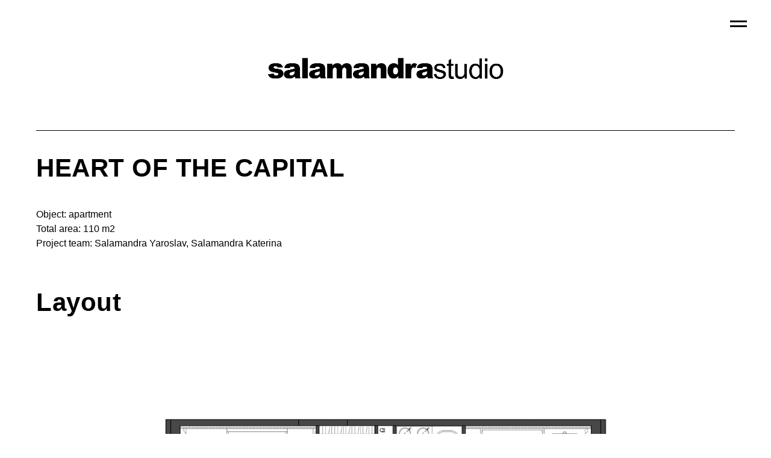

--- FILE ---
content_type: text/html; charset=UTF-8
request_url: https://salamandra.studio/en/heart
body_size: 14630
content:
<!DOCTYPE html> <html> <head> <meta charset="utf-8" /> <meta http-equiv="Content-Type" content="text/html; charset=utf-8" /> <meta name="viewport" content="width=device-width, initial-scale=1.0" /> <meta name="yandex-verification" content="ece9c330dcf74cd1" /> <!--metatextblock--> <title>en/HEART OF THE CAPITAL</title> <meta property="og:url" content="https://salamandra.studio/en/heart" /> <meta property="og:title" content="en/HEART OF THE CAPITAL" /> <meta property="og:description" content="" /> <meta property="og:type" content="website" /> <meta property="og:image" content="https://thb.tildacdn.one/tild3966-3966-4965-b662-613565643636/-/resize/504x/HEART.jpg" /> <link rel="canonical" href="https://salamandra.studio/en/heart"> <!--/metatextblock--> <meta name="format-detection" content="telephone=no" /> <meta http-equiv="x-dns-prefetch-control" content="on"> <link rel="dns-prefetch" href="https://ws.tildacdn.com"> <link rel="dns-prefetch" href="https://static.tildacdn.one"> <link rel="shortcut icon" href="https://static.tildacdn.one/tild3230-3965-4761-a338-386261343133/favicon_2.ico" type="image/x-icon" /> <link rel="apple-touch-icon" href="https://static.tildacdn.one/tild6335-6261-4566-b039-323864636436/152_2.png"> <link rel="apple-touch-icon" sizes="76x76" href="https://static.tildacdn.one/tild6335-6261-4566-b039-323864636436/152_2.png"> <link rel="apple-touch-icon" sizes="152x152" href="https://static.tildacdn.one/tild6335-6261-4566-b039-323864636436/152_2.png"> <link rel="apple-touch-startup-image" href="https://static.tildacdn.one/tild6335-6261-4566-b039-323864636436/152_2.png"> <meta name="msapplication-TileColor" content="#000000"> <meta name="msapplication-TileImage" content="https://static.tildacdn.one/tild6339-3635-4632-a130-376530323463/270_2.png"> <!-- Assets --> <script src="https://neo.tildacdn.com/js/tilda-fallback-1.0.min.js" async charset="utf-8"></script> <link rel="stylesheet" href="https://static.tildacdn.one/css/tilda-grid-3.0.min.css" type="text/css" media="all" onerror="this.loaderr='y';"/> <link rel="stylesheet" href="https://static.tildacdn.one/ws/project6537367/tilda-blocks-page35443521.min.css?t=1737890981" type="text/css" media="all" onerror="this.loaderr='y';" /> <link rel="stylesheet" href="https://static.tildacdn.one/css/tilda-animation-2.0.min.css" type="text/css" media="all" onerror="this.loaderr='y';" /> <link rel="stylesheet" href="https://static.tildacdn.one/css/tilda-cover-1.0.min.css" type="text/css" media="all" onerror="this.loaderr='y';" /> <link rel="stylesheet" href="https://static.tildacdn.one/css/tilda-slds-1.4.min.css" type="text/css" media="print" onload="this.media='all';" onerror="this.loaderr='y';" /> <noscript><link rel="stylesheet" href="https://static.tildacdn.one/css/tilda-slds-1.4.min.css" type="text/css" media="all" /></noscript> <link rel="stylesheet" href="https://static.tildacdn.one/css/tilda-forms-1.0.min.css" type="text/css" media="all" onerror="this.loaderr='y';" /> <link rel="stylesheet" href="https://static.tildacdn.one/css/tilda-zoom-2.0.min.css" type="text/css" media="print" onload="this.media='all';" onerror="this.loaderr='y';" /> <noscript><link rel="stylesheet" href="https://static.tildacdn.one/css/tilda-zoom-2.0.min.css" type="text/css" media="all" /></noscript> <script nomodule src="https://static.tildacdn.one/js/tilda-polyfill-1.0.min.js" charset="utf-8"></script> <script type="text/javascript">function t_onReady(func) {if(document.readyState!='loading') {func();} else {document.addEventListener('DOMContentLoaded',func);}}
function t_onFuncLoad(funcName,okFunc,time) {if(typeof window[funcName]==='function') {okFunc();} else {setTimeout(function() {t_onFuncLoad(funcName,okFunc,time);},(time||100));}}function t_throttle(fn,threshhold,scope) {return function() {fn.apply(scope||this,arguments);};};if(navigator.userAgent.indexOf('Android')!==-1) {var l=document.createElement('link');l.rel='stylesheet';l.href='https://static.tildacdn.com/css/fonts-arial.css';l.media='all';document.getElementsByTagName('head')[0].appendChild(l);}</script> <script src="https://static.tildacdn.one/js/tilda-scripts-3.0.min.js" charset="utf-8" defer onerror="this.loaderr='y';"></script> <script src="https://static.tildacdn.one/ws/project6537367/tilda-blocks-page35443521.min.js?t=1737890981" charset="utf-8" async onerror="this.loaderr='y';"></script> <script src="https://static.tildacdn.one/js/tilda-animation-2.0.min.js" charset="utf-8" async onerror="this.loaderr='y';"></script> <script src="https://static.tildacdn.one/js/tilda-cover-1.0.min.js" charset="utf-8" async onerror="this.loaderr='y';"></script> <script src="https://static.tildacdn.one/js/hammer.min.js" charset="utf-8" async onerror="this.loaderr='y';"></script> <script src="https://static.tildacdn.one/js/tilda-slds-1.4.min.js" charset="utf-8" async onerror="this.loaderr='y';"></script> <script src="https://static.tildacdn.one/js/masonry-imagesloaded.min.js" charset="utf-8" async onerror="this.loaderr='y';"></script> <script src="https://static.tildacdn.one/js/tilda-forms-1.0.min.js" charset="utf-8" async onerror="this.loaderr='y';"></script> <script src="https://static.tildacdn.one/js/tilda-zoom-2.0.min.js" charset="utf-8" async onerror="this.loaderr='y';"></script> <script src="https://static.tildacdn.one/js/tilda-events-1.0.min.js" charset="utf-8" async onerror="this.loaderr='y';"></script> <script type="text/javascript">window.dataLayer=window.dataLayer||[];</script> <script type="text/javascript">(function() {if((/bot|google|yandex|baidu|bing|msn|duckduckbot|teoma|slurp|crawler|spider|robot|crawling|facebook/i.test(navigator.userAgent))===false&&typeof(sessionStorage)!='undefined'&&sessionStorage.getItem('visited')!=='y'&&document.visibilityState){var style=document.createElement('style');style.type='text/css';style.innerHTML='@media screen and (min-width: 980px) {.t-records {opacity: 0;}.t-records_animated {-webkit-transition: opacity ease-in-out .2s;-moz-transition: opacity ease-in-out .2s;-o-transition: opacity ease-in-out .2s;transition: opacity ease-in-out .2s;}.t-records.t-records_visible {opacity: 1;}}';document.getElementsByTagName('head')[0].appendChild(style);function t_setvisRecs(){var alr=document.querySelectorAll('.t-records');Array.prototype.forEach.call(alr,function(el) {el.classList.add("t-records_animated");});setTimeout(function() {Array.prototype.forEach.call(alr,function(el) {el.classList.add("t-records_visible");});sessionStorage.setItem("visited","y");},400);}
document.addEventListener('DOMContentLoaded',t_setvisRecs);}})();</script></head> <body class="t-body" style="margin:0;"> <!--allrecords--> <div id="allrecords" class="t-records" data-hook="blocks-collection-content-node" data-tilda-project-id="6537367" data-tilda-page-id="35443521" data-tilda-page-alias="en/heart" data-tilda-formskey="9a791ee98136377b78882beec6537367" data-tilda-root-zone="one"> <div id="rec572753067" class="r t-rec" style=" " data-animationappear="off" data-record-type="360"> <!-- T360 --> <style>@media screen and (min-width:980px){.t-records{opacity:0;}.t-records_animated{-webkit-transition:opacity ease-in-out 3s;-moz-transition:opacity ease-in-out 3s;-o-transition:opacity ease-in-out 3s;transition:opacity ease-in-out 3s;}.t-records.t-records_visible,.t-records .t-records{opacity:1;}}</style> <script>t_onReady(function() {var allRecords=document.querySelector('.t-records');window.addEventListener('pageshow',function(event) {if(event.persisted) {allRecords.classList.add('t-records_visible');}});var rec=document.querySelector('#rec572753067');if(!rec) return;rec.setAttribute('data-animationappear','off');rec.style.opacity='1';allRecords.classList.add('t-records_animated');setTimeout(function() {allRecords.classList.add('t-records_visible');},200);});</script> <script>t_onReady(function() {var selects='button:not(.t-submit):not(.t835__btn_next):not(.t835__btn_prev):not(.t835__btn_result):not(.t862__btn_next):not(.t862__btn_prev):not(.t862__btn_result):not(.t854__news-btn):not(.t862__btn_next),' +
'a:not([href*="#"]):not(.carousel-control):not(.t-carousel__control):not(.t807__btn_reply):not([href^="#price"]):not([href^="javascript"]):not([href^="mailto"]):not([href^="tel"]):not([href^="link_sub"]):not(.js-feed-btn-show-more):not(.t367__opener):not([href^="https://www.dropbox.com/"])';var elements=document.querySelectorAll(selects);Array.prototype.forEach.call(elements,function(element) {if(element.getAttribute('data-menu-submenu-hook')) return;element.addEventListener('click',function(event) {var goTo=this.getAttribute('href');if(goTo!==null) {var ctrl=event.ctrlKey;var cmd=event.metaKey&&navigator.platform.indexOf('Mac')!==-1;if(!ctrl&&!cmd) {var target=this.getAttribute('target');if(target!=='_blank') {event.preventDefault();var allRecords=document.querySelector('.t-records');if(allRecords) {allRecords.classList.remove('t-records_visible');}
setTimeout(function() {window.location=goTo;},500);}}}});});});</script> <style>.t360__bar{background-color:#000000;}</style> <script>t_onReady(function() {var isSafari=/Safari/.test(navigator.userAgent)&&/Apple Computer/.test(navigator.vendor);if(!isSafari) {document.body.insertAdjacentHTML('beforeend','<div class="t360__progress"><div class="t360__bar"></div></div>');setTimeout(function() {var bar=document.querySelector('.t360__bar');if(bar) bar.classList.add('t360__barprogress');},10);}});window.addEventListener('load',function() {var bar=document.querySelector('.t360__bar');if(!bar) return;bar.classList.remove('t360__barprogress');bar.classList.add('t360__barprogressfinished');setTimeout(function() {bar.classList.add('t360__barprogresshidden');},20);setTimeout(function() {var progress=document.querySelector('.t360__progress');if(progress) progress.style.display='none';},500);});</script> </div> <div id="rec572729653" class="r t-rec" style=" " data-animationappear="off" data-record-type="121"> <!-- T280 --> <div id="nav572729653marker"></div> <div id="nav572729653" class="t280 " data-menu="yes" data-appearoffset=""> <div class="t280__container t280__positionfixed" style=""> <div class="t280__container__bg" style="background-color: rgba(0,0,0,0.0);" data-bgcolor-hex="#000000" data-bgcolor-rgba="rgba(0,0,0,0.0)" data-navmarker="nav572729653marker" data-appearoffset="" data-bgopacity="0.0" data-menushadow="" data-menushadow-css=""></div> <div class="t280__menu__content "> <div class="t280__logo__container" style="min-height:80px;"> </div> <button type="button"
class="t-menuburger t-menuburger_fourth "
aria-label="Навигационное меню"
aria-expanded="false"> <span style="background-color:#000000;"></span> <span style="background-color:#000000;"></span> <span style="background-color:#000000;"></span> <span style="background-color:#000000;"></span> </button> <script>function t_menuburger_init(recid) {var rec=document.querySelector('#rec' + recid);if(!rec) return;var burger=rec.querySelector('.t-menuburger');if(!burger) return;var isSecondStyle=burger.classList.contains('t-menuburger_second');if(isSecondStyle&&!window.isMobile&&!('ontouchend' in document)) {burger.addEventListener('mouseenter',function() {if(burger.classList.contains('t-menuburger-opened')) return;burger.classList.remove('t-menuburger-unhovered');burger.classList.add('t-menuburger-hovered');});burger.addEventListener('mouseleave',function() {if(burger.classList.contains('t-menuburger-opened')) return;burger.classList.remove('t-menuburger-hovered');burger.classList.add('t-menuburger-unhovered');setTimeout(function() {burger.classList.remove('t-menuburger-unhovered');},300);});}
burger.addEventListener('click',function() {if(!burger.closest('.tmenu-mobile')&&!burger.closest('.t450__burger_container')&&!burger.closest('.t466__container')&&!burger.closest('.t204__burger')&&!burger.closest('.t199__js__menu-toggler')) {burger.classList.toggle('t-menuburger-opened');burger.classList.remove('t-menuburger-unhovered');}});var menu=rec.querySelector('[data-menu="yes"]');if(!menu) return;var menuLinks=menu.querySelectorAll('.t-menu__link-item');var submenuClassList=['t978__menu-link_hook','t978__tm-link','t966__tm-link','t794__tm-link','t-menusub__target-link'];Array.prototype.forEach.call(menuLinks,function(link) {link.addEventListener('click',function() {var isSubmenuHook=submenuClassList.some(function(submenuClass) {return link.classList.contains(submenuClass);});if(isSubmenuHook) return;burger.classList.remove('t-menuburger-opened');});});menu.addEventListener('clickedAnchorInTooltipMenu',function() {burger.classList.remove('t-menuburger-opened');});}
t_onReady(function() {t_onFuncLoad('t_menuburger_init',function(){t_menuburger_init('572729653');});});</script> <style>.t-menuburger{position:relative;flex-shrink:0;width:28px;height:20px;padding:0;border:none;background-color:transparent;outline:none;-webkit-transform:rotate(0deg);transform:rotate(0deg);transition:transform .5s ease-in-out;cursor:pointer;z-index:999;}.t-menuburger span{display:block;position:absolute;width:100%;opacity:1;left:0;-webkit-transform:rotate(0deg);transform:rotate(0deg);transition:.25s ease-in-out;height:3px;background-color:#000;}.t-menuburger span:nth-child(1){top:0px;}.t-menuburger span:nth-child(2),.t-menuburger span:nth-child(3){top:8px;}.t-menuburger span:nth-child(4){top:16px;}.t-menuburger__big{width:42px;height:32px;}.t-menuburger__big span{height:5px;}.t-menuburger__big span:nth-child(2),.t-menuburger__big span:nth-child(3){top:13px;}.t-menuburger__big span:nth-child(4){top:26px;}.t-menuburger__small{width:22px;height:14px;}.t-menuburger__small span{height:2px;}.t-menuburger__small span:nth-child(2),.t-menuburger__small span:nth-child(3){top:6px;}.t-menuburger__small span:nth-child(4){top:12px;}.t-menuburger-opened span:nth-child(1){top:8px;width:0%;left:50%;}.t-menuburger-opened span:nth-child(2){-webkit-transform:rotate(45deg);transform:rotate(45deg);}.t-menuburger-opened span:nth-child(3){-webkit-transform:rotate(-45deg);transform:rotate(-45deg);}.t-menuburger-opened span:nth-child(4){top:8px;width:0%;left:50%;}.t-menuburger-opened.t-menuburger__big span:nth-child(1){top:6px;}.t-menuburger-opened.t-menuburger__big span:nth-child(4){top:18px;}.t-menuburger-opened.t-menuburger__small span:nth-child(1),.t-menuburger-opened.t-menuburger__small span:nth-child(4){top:6px;}@media (hover),(min-width:0\0){.t-menuburger_first:hover span:nth-child(1){transform:translateY(1px);}.t-menuburger_first:hover span:nth-child(4){transform:translateY(-1px);}.t-menuburger_first.t-menuburger__big:hover span:nth-child(1){transform:translateY(3px);}.t-menuburger_first.t-menuburger__big:hover span:nth-child(4){transform:translateY(-3px);}}.t-menuburger_second span:nth-child(2),.t-menuburger_second span:nth-child(3){width:80%;left:20%;right:0;}@media (hover),(min-width:0\0){.t-menuburger_second.t-menuburger-hovered span:nth-child(2),.t-menuburger_second.t-menuburger-hovered span:nth-child(3){animation:t-menuburger-anim 0.3s ease-out normal forwards;}.t-menuburger_second.t-menuburger-unhovered span:nth-child(2),.t-menuburger_second.t-menuburger-unhovered span:nth-child(3){animation:t-menuburger-anim2 0.3s ease-out normal forwards;}}.t-menuburger_second.t-menuburger-opened span:nth-child(2),.t-menuburger_second.t-menuburger-opened span:nth-child(3){left:0;right:0;width:100%!important;}.t-menuburger_third span:nth-child(4){width:70%;left:unset;right:0;}@media (hover),(min-width:0\0){.t-menuburger_third:not(.t-menuburger-opened):hover span:nth-child(4){width:100%;}}.t-menuburger_third.t-menuburger-opened span:nth-child(4){width:0!important;right:50%;}.t-menuburger_fourth{height:12px;}.t-menuburger_fourth.t-menuburger__small{height:8px;}.t-menuburger_fourth.t-menuburger__big{height:18px;}.t-menuburger_fourth span:nth-child(2),.t-menuburger_fourth span:nth-child(3){top:4px;opacity:0;}.t-menuburger_fourth span:nth-child(4){top:8px;}.t-menuburger_fourth.t-menuburger__small span:nth-child(2),.t-menuburger_fourth.t-menuburger__small span:nth-child(3){top:3px;}.t-menuburger_fourth.t-menuburger__small span:nth-child(4){top:6px;}.t-menuburger_fourth.t-menuburger__small span:nth-child(2),.t-menuburger_fourth.t-menuburger__small span:nth-child(3){top:3px;}.t-menuburger_fourth.t-menuburger__small span:nth-child(4){top:6px;}.t-menuburger_fourth.t-menuburger__big span:nth-child(2),.t-menuburger_fourth.t-menuburger__big span:nth-child(3){top:6px;}.t-menuburger_fourth.t-menuburger__big span:nth-child(4){top:12px;}@media (hover),(min-width:0\0){.t-menuburger_fourth:not(.t-menuburger-opened):hover span:nth-child(1){transform:translateY(1px);}.t-menuburger_fourth:not(.t-menuburger-opened):hover span:nth-child(4){transform:translateY(-1px);}.t-menuburger_fourth.t-menuburger__big:not(.t-menuburger-opened):hover span:nth-child(1){transform:translateY(3px);}.t-menuburger_fourth.t-menuburger__big:not(.t-menuburger-opened):hover span:nth-child(4){transform:translateY(-3px);}}.t-menuburger_fourth.t-menuburger-opened span:nth-child(1),.t-menuburger_fourth.t-menuburger-opened span:nth-child(4){top:4px;}.t-menuburger_fourth.t-menuburger-opened span:nth-child(2),.t-menuburger_fourth.t-menuburger-opened span:nth-child(3){opacity:1;}@keyframes t-menuburger-anim{0%{width:80%;left:20%;right:0;}50%{width:100%;left:0;right:0;}100%{width:80%;left:0;right:20%;}}@keyframes t-menuburger-anim2{0%{width:80%;left:0;}50%{width:100%;right:0;left:0;}100%{width:80%;left:20%;right:0;}}</style> </div> </div> <div class="t280__menu__wrapper t280__menu__wrapper_2"> <div class="t280__menu__bg" style="background-color:#ebebeb; opacity:1;"></div> <div class="t280__menu__container"> <nav class="t280__menu t-width t-width_6"> <ul role="list" class="t280__list t-menu__list"> <li class="t280__menu__item"> <a class="t280__menu__link t-title t-title_xl t-menu__link-item"
href="/en" data-menu-submenu-hook="">
Home
</a> </li> <li class="t280__menu__item"> <a class="t280__menu__link t-title t-title_xl t-menu__link-item"
href="/en/portfolio" data-menu-submenu-hook="">
Portfolio
</a> </li> <li class="t280__menu__item"> <a class="t280__menu__link t-title t-title_xl t-menu__link-item"
href="/en/design" data-menu-submenu-hook="">
Interior design
</a> </li> <li class="t280__menu__item"> <a class="t280__menu__link t-title t-title_xl t-menu__link-item"
href="/en/architecture" data-menu-submenu-hook="">
Architecture
</a> </li> <li class="t280__menu__item"> <a class="t280__menu__link t-title t-title_xl t-menu__link-item"
href="/en/about" data-menu-submenu-hook="">
About us
</a> </li> <li class="t280__menu__item"> <a class="t280__menu__link t-title t-title_xl t-menu__link-item"
href="/en/contacts" data-menu-submenu-hook="">
Contacts
</a> </li> </ul> </nav> <div class="t280__bottom t-width t-width_6"> <div class="t-sociallinks"> <ul role="list" class="t-sociallinks__wrapper" aria-label="Соц. сети"> <!-- new soclinks --><li class="t-sociallinks__item t-sociallinks__item_telegram"><a href="https://t.me/ysalamandra" target="_blank" rel="nofollow" aria-label="telegram" style="width: 30px; height: 30px;"><svg class="t-sociallinks__svg" role="presentation" width=30px height=30px viewBox="0 0 100 100" fill="none"
xmlns="http://www.w3.org/2000/svg"> <path fill-rule="evenodd" clip-rule="evenodd"
d="M50 100c27.614 0 50-22.386 50-50S77.614 0 50 0 0 22.386 0 50s22.386 50 50 50Zm21.977-68.056c.386-4.38-4.24-2.576-4.24-2.576-3.415 1.414-6.937 2.85-10.497 4.302-11.04 4.503-22.444 9.155-32.159 13.734-5.268 1.932-2.184 3.864-2.184 3.864l8.351 2.577c3.855 1.16 5.91-.129 5.91-.129l17.988-12.238c6.424-4.38 4.882-.773 3.34.773l-13.49 12.882c-2.056 1.804-1.028 3.35-.129 4.123 2.55 2.249 8.82 6.364 11.557 8.16.712.467 1.185.778 1.292.858.642.515 4.111 2.834 6.424 2.319 2.313-.516 2.57-3.479 2.57-3.479l3.083-20.226c.462-3.511.993-6.886 1.417-9.582.4-2.546.705-4.485.767-5.362Z"
fill="#000000" /> </svg></a></li>&nbsp;<li class="t-sociallinks__item t-sociallinks__item_whatsapp"><a href="https://wa.me/79263155740" target="_blank" rel="nofollow" aria-label="whatsapp" style="width: 30px; height: 30px;"><svg class="t-sociallinks__svg" role="presentation" width=30px height=30px viewBox="0 0 100 100" fill="none"
xmlns="http://www.w3.org/2000/svg"> <path fill-rule="evenodd" clip-rule="evenodd"
d="M50 100C77.6142 100 100 77.6142 100 50C100 22.3858 77.6142 0 50 0C22.3858 0 0 22.3858 0 50C0 77.6142 22.3858 100 50 100ZM69.7626 28.9928C64.6172 23.841 57.7739 21.0027 50.4832 21C35.4616 21 23.2346 33.2252 23.2292 48.2522C23.2274 53.0557 24.4823 57.7446 26.8668 61.8769L23 76L37.4477 72.2105C41.4282 74.3822 45.9107 75.5262 50.4714 75.528H50.4823C65.5029 75.528 77.7299 63.301 77.7363 48.2749C77.7408 40.9915 74.9089 34.1446 69.7626 28.9928ZM62.9086 53.9588C62.2274 53.6178 58.8799 51.9708 58.2551 51.7435C57.6313 51.5161 57.1766 51.4024 56.7228 52.0845C56.269 52.7666 54.964 54.2998 54.5666 54.7545C54.1692 55.2092 53.7718 55.2656 53.0915 54.9246C52.9802 54.8688 52.8283 54.803 52.6409 54.7217C51.6819 54.3057 49.7905 53.4855 47.6151 51.5443C45.5907 49.7382 44.2239 47.5084 43.8265 46.8272C43.4291 46.1452 43.7837 45.7769 44.1248 45.4376C44.3292 45.2338 44.564 44.9478 44.7987 44.662C44.9157 44.5194 45.0328 44.3768 45.146 44.2445C45.4345 43.9075 45.56 43.6516 45.7302 43.3049C45.7607 43.2427 45.7926 43.1776 45.8272 43.1087C46.0545 42.654 45.9409 42.2565 45.7708 41.9155C45.6572 41.6877 45.0118 40.1167 44.4265 38.6923C44.1355 37.984 43.8594 37.3119 43.671 36.8592C43.1828 35.687 42.6883 35.69 42.2913 35.6924C42.2386 35.6928 42.1876 35.6931 42.1386 35.6906C41.7421 35.6706 41.2874 35.667 40.8336 35.667C40.3798 35.667 39.6423 35.837 39.0175 36.5191C38.9773 36.5631 38.9323 36.6111 38.8834 36.6633C38.1738 37.4209 36.634 39.0648 36.634 42.2002C36.634 45.544 39.062 48.7748 39.4124 49.2411L39.415 49.2444C39.4371 49.274 39.4767 49.3309 39.5333 49.4121C40.3462 50.5782 44.6615 56.7691 51.0481 59.5271C52.6732 60.2291 53.9409 60.6475 54.9303 60.9612C56.5618 61.4796 58.046 61.4068 59.22 61.2313C60.5286 61.0358 63.2487 59.5844 63.8161 57.9938C64.3836 56.4033 64.3836 55.0392 64.2136 54.7554C64.0764 54.5258 63.7545 54.3701 63.2776 54.1395C63.1633 54.0843 63.0401 54.0247 62.9086 53.9588Z"
fill="#000000" /> </svg></a></li>&nbsp;<li class="t-sociallinks__item t-sociallinks__item_instagram"><a href="https://www.instagram.com/salamandra.design/?igshid=Yzg5MTU1MDY%3D" target="_blank" rel="nofollow" aria-label="instagram" style="width: 30px; height: 30px;"><svg class="t-sociallinks__svg" role="presentation" width=30px height=30px viewBox="0 0 100 100" fill="none" xmlns="http://www.w3.org/2000/svg"> <path fill-rule="evenodd" clip-rule="evenodd" d="M50 100C77.6142 100 100 77.6142 100 50C100 22.3858 77.6142 0 50 0C22.3858 0 0 22.3858 0 50C0 77.6142 22.3858 100 50 100ZM25 39.3918C25 31.4558 31.4566 25 39.3918 25H60.6082C68.5442 25 75 31.4566 75 39.3918V60.8028C75 68.738 68.5442 75.1946 60.6082 75.1946H39.3918C31.4558 75.1946 25 68.738 25 60.8028V39.3918ZM36.9883 50.0054C36.9883 42.8847 42.8438 37.0922 50.0397 37.0922C57.2356 37.0922 63.0911 42.8847 63.0911 50.0054C63.0911 57.1252 57.2356 62.9177 50.0397 62.9177C42.843 62.9177 36.9883 57.1252 36.9883 50.0054ZM41.7422 50.0054C41.7422 54.5033 45.4641 58.1638 50.0397 58.1638C54.6153 58.1638 58.3372 54.5041 58.3372 50.0054C58.3372 45.5066 54.6145 41.8469 50.0397 41.8469C45.4641 41.8469 41.7422 45.5066 41.7422 50.0054ZM63.3248 39.6355C65.0208 39.6355 66.3956 38.2606 66.3956 36.5646C66.3956 34.8687 65.0208 33.4938 63.3248 33.4938C61.6288 33.4938 60.2539 34.8687 60.2539 36.5646C60.2539 38.2606 61.6288 39.6355 63.3248 39.6355Z" fill="#000000"/> </svg></a></li><!-- /new soclinks --> </ul> </div> <div class="t280__lang t280__bottom__item"> <a class="t280__lang_first t-descr t-descr_xxs" style="color:#000000;font-weight:300;" href="/en">En</a> <a class="t280__lang_second t-descr t-descr_xxs" style="color:#000000;font-weight:300;" href="/">Ru</a> </div> </div> </div> </div> </div> <style>@media screen and (max-width:980px){#rec572729653 .t280__main_opened .t280__menu__content{background-color:#ebebeb!important;opacity:1!important;}}</style> <script>t_onReady(function() {t_onFuncLoad('t280_showMenu',function() {t280_showMenu('572729653');});t_onFuncLoad('t280_changeSize',function() {t280_changeSize('572729653');});t_onFuncLoad('t280_highlight',function() {t280_highlight();});});t_onFuncLoad('t280_changeSize',function(){window.addEventListener('resize',t_throttle(function() {t280_changeSize('572729653');}));});</script> <style>#rec572729653 .t-menu__link-item{position:relative;}#rec572729653 .t-menu__link-item.t-active::after{content:'';position:absolute;left:0;-webkit-transition:all 0.3s ease;transition:all 0.3s ease;opacity:1;width:100%;height:100%;bottom:-0px;border-bottom:0px solid #000000;-webkit-box-shadow:inset 0px -1px 0px 0px #000000;-moz-box-shadow:inset 0px -1px 0px 0px #000000;box-shadow:inset 0px -1px 0px 0px #000000;}@supports (overflow:-webkit-marquee) and (justify-content:inherit){#rec572729653 .t-menu__link-item,#rec572729653 .t-menu__link-item.t-active{opacity:1 !important;}}</style> <style> #rec572729653 .t280__logo__content .t-title{font-size:18px;color:#000000;font-weight:500;text-transform:uppercase;letter-spacing:2px;}#rec572729653 a.t280__menu__link{color:#000000;font-weight:300;}@media screen and (min-width:480px){#rec572729653 a.t280__menu__link{font-size:30px;}}</style> <style> #rec572729653 .t280__logo{font-size:18px;color:#000000;font-weight:500;text-transform:uppercase;letter-spacing:2px;}</style> <!--[if IE 8]> <style>#rec572729653 .t280__container__bg{filter:progid:DXImageTransform.Microsoft.gradient(startColorStr='#D9000000',endColorstr='#D9000000');}</style> <![endif]--> </div> <div id="rec572729654" class="r t-rec t-rec_pt_60" style="padding-top:60px;background-color:#ffffff; " data-animationappear="off" data-record-type="121" data-bg-color="#ffffff"> <!-- cover --> <div class="t-cover" id="recorddiv572729654"bgimgfield="img"style="height:10vh;background-color: #ffffff;"> <div class="t-cover__carrier" id="coverCarry572729654"data-content-cover-id="572729654"data-content-cover-bg=""data-display-changed="true"data-content-cover-height="10vh"data-content-cover-parallax=""data-content-use-image-for-mobile-cover=""style="height:10vh;background-attachment:scroll; "itemscope itemtype="http://schema.org/ImageObject"><meta itemprop="image" content=""></div> <div class="t-cover__filter" style="height:10vh;background-color: unset;opacity: 0.4;"></div> <div class="t306"> <div class="t-container"> <div class="t-cover__wrapper t-valign_middle" style="height:10vh;"> <div class="t306__table-container"> <div class="t306__table-cell t-align_center"> <a href="/en"> <img class="t306__img"
src="https://static.tildacdn.one/tild6264-3432-4233-a536-623236396636/201222_7.png"
imgfield="img2"
src="https://static.tildacdn.one/tild6264-3432-4233-a536-623236396636/201222_7.png" data-tu-max-width="800" data-tu-max-height="800"
style="max-width: 400px; width: 100%; height: auto; max-height: initial;" data-hook-clogo="coverlogo"
alt=""> </a> </div> </div> </div> </div> </div> </div> </div> <div id="rec572729655" class="r t-rec t-rec_pt_0 t-rec_pb_0" style="padding-top:0px;padding-bottom:0px; " data-record-type="121"> <!-- T118 --> <div class="t118"> <div class="t-container"> <div class="t-col t-col_12 "> <hr class="t-divider t118__line" style="background-color:#000000;opacity:1;"> </div> </div> </div> </div> <div id="rec572729656" class="r t-rec" style=" " data-animationappear="off" data-record-type="121"> <!-- t890 --> <div class="t890" style="display: none; opacity:1; position:fixed; z-index:99990; bottom:20px;right:20px;"> <button type="button"
class="t890__arrow"
aria-label="Вернуться к началу страницы"
style="box-shadow: 0px 0px 10px 0px rgba(0, 0, 0, 0.2);"> <svg role="presentation" width="50" height="50" fill="none" xmlns="http://www.w3.org/2000/svg"> <rect width="50" height="50" rx="50" fill="#ffffff" fill-opacity="0.90" stroke="none" /> <path d="M14 28L25 18l10 10" stroke="#000000" stroke-width="1" fill="none"/> </svg> </button> </div> <script type="text/javascript">t_onReady(function() {t_onFuncLoad('t890_init',function(){t890_init('572729656','');});});</script> <style>@media screen and (min-width:981px){#rec572729656 .t890__arrow:hover svg path{stroke:#ffffff;stroke-width:1;}#rec572729656 .t890__arrow:focus-visible svg path{stroke:#ffffff;stroke-width:1;}#rec572729656 .t890__arrow:hover svg rect{fill:#000000;fill-opacity:1;}#rec572729656 .t890__arrow:focus-visible svg rect{fill:#000000;fill-opacity:1;}}#rec572729656 .t890__arrow{border-radius:53px;}</style> </div> <div id="rec572702879" class="r t-rec t-rec_pt_0 t-rec_pb_15" style="padding-top:0px;padding-bottom:15px; " data-record-type="795"> <!-- T795 --> <div class="t795"> <div class="t-container t-align_left"> <div class="t-col t-col_12 "> <div class="t795__title t-title t-title_xs" field="title">HEART OF THE CAPITAL</div> <div class="t795__descr t-descr t-descr_xl" field="descr"><div style="font-size: 16px;" data-customstyle="yes">Object: apartment<br />Total area: 110 m2<br />Project team: Salamandra Yaroslav, Salamandra Katerina</div></div> </div> </div> </div> <style> #rec572702879 .t795__title{letter-spacing:0.5px;max-width:2000px;}#rec572702879 .t795__descr{max-width:1000px;}</style> </div> <div id="rec572702880" class="r t-rec t-rec_pt_45 t-rec_pb_0" style="padding-top:45px;padding-bottom:0px; " data-record-type="795"> <!-- T795 --> <div class="t795"> <div class="t-container t-align_left"> <div class="t-col t-col_12 "> <div class="t795__title t-title t-title_xs" field="title"><p style="text-align: left;">Layout</p></div> <div class="t795__descr t-descr t-descr_xl" field="descr"><div style="font-size: 16px;" data-customstyle="yes"></div></div> </div> </div> </div> <style> #rec572702880 .t795__title{letter-spacing:0.5px;max-width:2000px;}#rec572702880 .t795__descr{max-width:1000px;}</style> </div> <div id="rec572702881" class="r t-rec t-rec_pt_0 t-rec_pb_75" style="padding-top:0px;padding-bottom:75px; " data-record-type="3"> <!-- T107 --> <div class="t107"> <div class="t-align_center" itemscope itemtype="http://schema.org/ImageObject"> <meta itemprop="image" content="https://static.tildacdn.one/tild3966-3966-4965-b662-613565643636/HEART.jpg"> <img class="t-img t-width t107__width t-width_12"
src="https://static.tildacdn.one/tild3966-3966-4965-b662-613565643636/HEART.jpg"
imgfield="img" data-zoomable="yes" data-img-zoom-url="https://static.tildacdn.one/tild3966-3966-4965-b662-613565643636/HEART.jpg" alt=""> </div> </div> </div> <div id="rec572702882" class="r t-rec t-rec_pt_0 t-rec_pb_15" style="padding-top:0px;padding-bottom:15px; " data-record-type="795"> <!-- T795 --> <div class="t795"> <div class="t-container t-align_left"> <div class="t-col t-col_12 "> <div class="t795__title t-title t-title_xs" field="title">Project description:</div> <div class="t795__descr t-descr t-descr_xl" field="descr"><div style="font-size: 16px;" data-customstyle="yes">The apartment was designed for a young family with two children. <br /><br /><p style="text-align: left;">The apartment space is divided into two zones: public and private.</p><p style="text-align: left;">The public zone includes a hall, a guest bathroom, and an open space with a kitchen, a dining area and a living room. The private zone can be separated by a sliding partition, if desired. The private zone consists of the master bathroom with a walk-in closet, two children’s bedrooms and two bathrooms.</p><br /><p style="text-align: left;">The interior style combines classic and modern design elements. </p></div></div> </div> </div> </div> <style> #rec572702882 .t795__title{letter-spacing:0.5px;max-width:2000px;}#rec572702882 .t795__descr{max-width:1500px;}</style> </div> <div id="rec572702883" class="r t-rec" style=" " data-record-type="126"> <!-- T118 --> <div class="t118"> <div class="t-container"> <div class="t-col t-col_12 "> <hr class="t-divider t118__line" style="background-color:#000000;opacity:1;"> </div> </div> </div> </div> <div id="rec572702884" class="r t-rec t-rec_pt_15" style="padding-top:15px;background-color:#ffffff; " data-record-type="979" data-bg-color="#ffffff"> <!-- t979 --> <!-- @classes: t-descr t-descr_xxs --> <div class="t979"> <div class="t979__container t-container"> <div class="t979__grid "> <div class="t979__grid-item " style="width: 400px;" itemscope itemtype="http://schema.org/ImageObject"> <meta itemprop="image" content="https://static.tildacdn.one/tild3638-6265-4663-b732-353033363536/1_1.jpg"> <img class="t979__image t-slds__img t-img"
src="https://static.tildacdn.one/tild3638-6265-4663-b732-353033363536/1_1.jpg" data-zoomable="yes" data-zoom-target="0" data-img-zoom-url="https://static.tildacdn.one/tild3638-6265-4663-b732-353033363536/1_1.jpg" alt=""> </div> <div class="t979__grid-item " style="width: 400px;" itemscope itemtype="http://schema.org/ImageObject"> <meta itemprop="image" content="https://static.tildacdn.one/tild3665-3337-4230-b561-376637316334/1_2.jpg"> <img class="t979__image t-slds__img t-img"
src="https://static.tildacdn.one/tild3665-3337-4230-b561-376637316334/1_2.jpg" data-zoomable="yes" data-zoom-target="1" data-img-zoom-url="https://static.tildacdn.one/tild3665-3337-4230-b561-376637316334/1_2.jpg" alt=""> </div> <div class="t979__grid-item " style="width: 400px;" itemscope itemtype="http://schema.org/ImageObject"> <meta itemprop="image" content="https://static.tildacdn.one/tild3862-6162-4236-a134-643663346637/2_2.jpg"> <img class="t979__image t-slds__img t-img"
src="https://static.tildacdn.one/tild3862-6162-4236-a134-643663346637/2_2.jpg" data-zoomable="yes" data-zoom-target="2" data-img-zoom-url="https://static.tildacdn.one/tild3862-6162-4236-a134-643663346637/2_2.jpg" alt=""> </div> <div class="t979__grid-item " style="width: 400px;" itemscope itemtype="http://schema.org/ImageObject"> <meta itemprop="image" content="https://static.tildacdn.one/tild3435-3562-4335-b637-663162373937/2_3.jpg"> <img class="t979__image t-slds__img t-img"
src="https://static.tildacdn.one/tild3435-3562-4335-b637-663162373937/2_3.jpg" data-zoomable="yes" data-zoom-target="3" data-img-zoom-url="https://static.tildacdn.one/tild3435-3562-4335-b637-663162373937/2_3.jpg" alt=""> </div> <div class="t979__grid-item " style="width: 400px;" itemscope itemtype="http://schema.org/ImageObject"> <meta itemprop="image" content="https://static.tildacdn.one/tild3566-3533-4334-b963-323662653062/2_4.jpg"> <img class="t979__image t-slds__img t-img"
src="https://static.tildacdn.one/tild3566-3533-4334-b963-323662653062/2_4.jpg" data-zoomable="yes" data-zoom-target="4" data-img-zoom-url="https://static.tildacdn.one/tild3566-3533-4334-b963-323662653062/2_4.jpg" alt=""> </div> <div class="t979__grid-item " style="width: 400px;" itemscope itemtype="http://schema.org/ImageObject"> <meta itemprop="image" content="https://static.tildacdn.one/tild6230-6630-4434-b638-353738303337/2_6.jpg"> <img class="t979__image t-slds__img t-img"
src="https://static.tildacdn.one/tild6230-6630-4434-b638-353738303337/2_6.jpg" data-zoomable="yes" data-zoom-target="5" data-img-zoom-url="https://static.tildacdn.one/tild6230-6630-4434-b638-353738303337/2_6.jpg" alt=""> </div> <div class="t979__grid-item " style="width: 400px;" itemscope itemtype="http://schema.org/ImageObject"> <meta itemprop="image" content="https://static.tildacdn.one/tild6262-3333-4833-b762-346137333634/2_7.jpg"> <img class="t979__image t-slds__img t-img"
src="https://static.tildacdn.one/tild6262-3333-4833-b762-346137333634/2_7.jpg" data-zoomable="yes" data-zoom-target="6" data-img-zoom-url="https://static.tildacdn.one/tild6262-3333-4833-b762-346137333634/2_7.jpg" alt=""> </div> <div class="t979__grid-item " style="width: 400px;" itemscope itemtype="http://schema.org/ImageObject"> <meta itemprop="image" content="https://static.tildacdn.one/tild3565-3865-4666-b662-376131386330/2_8.jpg"> <img class="t979__image t-slds__img t-img"
src="https://static.tildacdn.one/tild3565-3865-4666-b662-376131386330/2_8.jpg" data-zoomable="yes" data-zoom-target="7" data-img-zoom-url="https://static.tildacdn.one/tild3565-3865-4666-b662-376131386330/2_8.jpg" alt=""> </div> <div class="t979__grid-item " style="width: 400px;" itemscope itemtype="http://schema.org/ImageObject"> <meta itemprop="image" content="https://static.tildacdn.one/tild3364-3035-4163-a437-313333623161/2_10.jpg"> <img class="t979__image t-slds__img t-img"
src="https://static.tildacdn.one/tild3364-3035-4163-a437-313333623161/2_10.jpg" data-zoomable="yes" data-zoom-target="8" data-img-zoom-url="https://static.tildacdn.one/tild3364-3035-4163-a437-313333623161/2_10.jpg" alt=""> </div> <div class="t979__grid-item " style="width: 400px;" itemscope itemtype="http://schema.org/ImageObject"> <meta itemprop="image" content="https://static.tildacdn.one/tild3538-6536-4435-b833-356533656233/2_11.jpg"> <img class="t979__image t-slds__img t-img"
src="https://static.tildacdn.one/tild3538-6536-4435-b833-356533656233/2_11.jpg" data-zoomable="yes" data-zoom-target="9" data-img-zoom-url="https://static.tildacdn.one/tild3538-6536-4435-b833-356533656233/2_11.jpg" alt=""> </div> <div class="t979__grid-item " style="width: 400px;" itemscope itemtype="http://schema.org/ImageObject"> <meta itemprop="image" content="https://static.tildacdn.one/tild3864-3239-4264-a434-366166356134/2_12.jpg"> <img class="t979__image t-slds__img t-img"
src="https://static.tildacdn.one/tild3864-3239-4264-a434-366166356134/2_12.jpg" data-zoomable="yes" data-zoom-target="10" data-img-zoom-url="https://static.tildacdn.one/tild3864-3239-4264-a434-366166356134/2_12.jpg" alt=""> </div> <div class="t979__grid-item " style="width: 400px;" itemscope itemtype="http://schema.org/ImageObject"> <meta itemprop="image" content="https://static.tildacdn.one/tild6630-6232-4034-a337-333234396237/2_13.jpg"> <img class="t979__image t-slds__img t-img"
src="https://static.tildacdn.one/tild6630-6232-4034-a337-333234396237/2_13.jpg" data-zoomable="yes" data-zoom-target="11" data-img-zoom-url="https://static.tildacdn.one/tild6630-6232-4034-a337-333234396237/2_13.jpg" alt=""> </div> <div class="t979__grid-item " style="width: 400px;" itemscope itemtype="http://schema.org/ImageObject"> <meta itemprop="image" content="https://static.tildacdn.one/tild6162-6536-4063-b237-336465616238/3_1.jpg"> <img class="t979__image t-slds__img t-img"
src="https://static.tildacdn.one/tild6162-6536-4063-b237-336465616238/3_1.jpg" data-zoomable="yes" data-zoom-target="12" data-img-zoom-url="https://static.tildacdn.one/tild6162-6536-4063-b237-336465616238/3_1.jpg" alt=""> </div> <div class="t979__grid-item " style="width: 400px;" itemscope itemtype="http://schema.org/ImageObject"> <meta itemprop="image" content="https://static.tildacdn.one/tild3637-3136-4935-b661-386266366135/3_2.jpg"> <img class="t979__image t-slds__img t-img"
src="https://static.tildacdn.one/tild3637-3136-4935-b661-386266366135/3_2.jpg" data-zoomable="yes" data-zoom-target="13" data-img-zoom-url="https://static.tildacdn.one/tild3637-3136-4935-b661-386266366135/3_2.jpg" alt=""> </div> <div class="t979__grid-item " style="width: 400px;" itemscope itemtype="http://schema.org/ImageObject"> <meta itemprop="image" content="https://static.tildacdn.one/tild3439-3835-4933-b333-633037666136/3_3.jpg"> <img class="t979__image t-slds__img t-img"
src="https://static.tildacdn.one/tild3439-3835-4933-b333-633037666136/3_3.jpg" data-zoomable="yes" data-zoom-target="14" data-img-zoom-url="https://static.tildacdn.one/tild3439-3835-4933-b333-633037666136/3_3.jpg" alt=""> </div> <div class="t979__grid-item " style="width: 400px;" itemscope itemtype="http://schema.org/ImageObject"> <meta itemprop="image" content="https://static.tildacdn.one/tild3837-6130-4461-b231-323364393536/4_2.jpg"> <img class="t979__image t-slds__img t-img"
src="https://static.tildacdn.one/tild3837-6130-4461-b231-323364393536/4_2.jpg" data-zoomable="yes" data-zoom-target="15" data-img-zoom-url="https://static.tildacdn.one/tild3837-6130-4461-b231-323364393536/4_2.jpg" alt=""> </div> <div class="t979__grid-item " style="width: 400px;" itemscope itemtype="http://schema.org/ImageObject"> <meta itemprop="image" content="https://static.tildacdn.one/tild3966-6363-4766-b063-393534626338/4_3.jpg"> <img class="t979__image t-slds__img t-img"
src="https://static.tildacdn.one/tild3966-6363-4766-b063-393534626338/4_3.jpg" data-zoomable="yes" data-zoom-target="16" data-img-zoom-url="https://static.tildacdn.one/tild3966-6363-4766-b063-393534626338/4_3.jpg" alt=""> </div> <div class="t979__grid-item " style="width: 400px;" itemscope itemtype="http://schema.org/ImageObject"> <meta itemprop="image" content="https://static.tildacdn.one/tild6661-6435-4961-b364-323635663334/4_4.jpg"> <img class="t979__image t-slds__img t-img"
src="https://static.tildacdn.one/tild6661-6435-4961-b364-323635663334/4_4.jpg" data-zoomable="yes" data-zoom-target="17" data-img-zoom-url="https://static.tildacdn.one/tild6661-6435-4961-b364-323635663334/4_4.jpg" alt=""> </div> <div class="t979__grid-item " style="width: 400px;" itemscope itemtype="http://schema.org/ImageObject"> <meta itemprop="image" content="https://static.tildacdn.one/tild3063-3535-4236-b837-366165363634/4_5.jpg"> <img class="t979__image t-slds__img t-img"
src="https://static.tildacdn.one/tild3063-3535-4236-b837-366165363634/4_5.jpg" data-zoomable="yes" data-zoom-target="18" data-img-zoom-url="https://static.tildacdn.one/tild3063-3535-4236-b837-366165363634/4_5.jpg" alt=""> </div> <div class="t979__grid-item " style="width: 400px;" itemscope itemtype="http://schema.org/ImageObject"> <meta itemprop="image" content="https://static.tildacdn.one/tild6533-3732-4734-a131-373030386639/4_6.jpg"> <img class="t979__image t-slds__img t-img"
src="https://static.tildacdn.one/tild6533-3732-4734-a131-373030386639/4_6.jpg" data-zoomable="yes" data-zoom-target="19" data-img-zoom-url="https://static.tildacdn.one/tild6533-3732-4734-a131-373030386639/4_6.jpg" alt=""> </div> <div class="t979__grid-item " style="width: 400px;" itemscope itemtype="http://schema.org/ImageObject"> <meta itemprop="image" content="https://static.tildacdn.one/tild6130-3639-4633-b336-356333643564/4_7.jpg"> <img class="t979__image t-slds__img t-img"
src="https://static.tildacdn.one/tild6130-3639-4633-b336-356333643564/4_7.jpg" data-zoomable="yes" data-zoom-target="20" data-img-zoom-url="https://static.tildacdn.one/tild6130-3639-4633-b336-356333643564/4_7.jpg" alt=""> </div> <div class="t979__grid-item " style="width: 400px;" itemscope itemtype="http://schema.org/ImageObject"> <meta itemprop="image" content="https://static.tildacdn.one/tild3332-3732-4139-b537-306138353739/4_8.jpg"> <img class="t979__image t-slds__img t-img"
src="https://static.tildacdn.one/tild3332-3732-4139-b537-306138353739/4_8.jpg" data-zoomable="yes" data-zoom-target="21" data-img-zoom-url="https://static.tildacdn.one/tild3332-3732-4139-b537-306138353739/4_8.jpg" alt=""> </div> <div class="t979__grid-item " style="width: 400px;" itemscope itemtype="http://schema.org/ImageObject"> <meta itemprop="image" content="https://static.tildacdn.one/tild6663-3238-4635-b466-356566646134/4_9.jpg"> <img class="t979__image t-slds__img t-img"
src="https://static.tildacdn.one/tild6663-3238-4635-b466-356566646134/4_9.jpg" data-zoomable="yes" data-zoom-target="22" data-img-zoom-url="https://static.tildacdn.one/tild6663-3238-4635-b466-356566646134/4_9.jpg" alt=""> </div> <div class="t979__grid-item " style="width: 400px;" itemscope itemtype="http://schema.org/ImageObject"> <meta itemprop="image" content="https://static.tildacdn.one/tild3637-6231-4535-b432-626433663334/4_10.jpg"> <img class="t979__image t-slds__img t-img"
src="https://static.tildacdn.one/tild3637-6231-4535-b432-626433663334/4_10.jpg" data-zoomable="yes" data-zoom-target="23" data-img-zoom-url="https://static.tildacdn.one/tild3637-6231-4535-b432-626433663334/4_10.jpg" alt=""> </div> <div class="t979__grid-item " style="width: 400px;" itemscope itemtype="http://schema.org/ImageObject"> <meta itemprop="image" content="https://static.tildacdn.one/tild3866-3065-4935-a434-626166313836/4_11.jpg"> <img class="t979__image t-slds__img t-img"
src="https://static.tildacdn.one/tild3866-3065-4935-a434-626166313836/4_11.jpg" data-zoomable="yes" data-zoom-target="24" data-img-zoom-url="https://static.tildacdn.one/tild3866-3065-4935-a434-626166313836/4_11.jpg" alt=""> </div> <div class="t979__grid-item " style="width: 400px;" itemscope itemtype="http://schema.org/ImageObject"> <meta itemprop="image" content="https://static.tildacdn.one/tild3537-6362-4666-a262-626261373965/4_12.jpg"> <img class="t979__image t-slds__img t-img"
src="https://static.tildacdn.one/tild3537-6362-4666-a262-626261373965/4_12.jpg" data-zoomable="yes" data-zoom-target="25" data-img-zoom-url="https://static.tildacdn.one/tild3537-6362-4666-a262-626261373965/4_12.jpg" alt=""> </div> <div class="t979__grid-item " style="width: 400px;" itemscope itemtype="http://schema.org/ImageObject"> <meta itemprop="image" content="https://static.tildacdn.one/tild6137-3731-4132-b866-373438636434/4_13.jpg"> <img class="t979__image t-slds__img t-img"
src="https://static.tildacdn.one/tild6137-3731-4132-b866-373438636434/4_13.jpg" data-zoomable="yes" data-zoom-target="26" data-img-zoom-url="https://static.tildacdn.one/tild6137-3731-4132-b866-373438636434/4_13.jpg" alt=""> </div> <div class="t979__grid-item " style="width: 400px;" itemscope itemtype="http://schema.org/ImageObject"> <meta itemprop="image" content="https://static.tildacdn.one/tild3534-3862-4064-b332-373731366639/4_14.jpg"> <img class="t979__image t-slds__img t-img"
src="https://static.tildacdn.one/tild3534-3862-4064-b332-373731366639/4_14.jpg" data-zoomable="yes" data-zoom-target="27" data-img-zoom-url="https://static.tildacdn.one/tild3534-3862-4064-b332-373731366639/4_14.jpg" alt=""> </div> <div class="t979__grid-item " style="width: 400px;" itemscope itemtype="http://schema.org/ImageObject"> <meta itemprop="image" content="https://static.tildacdn.one/tild6563-6462-4538-b962-383731666462/5_9.jpg"> <img class="t979__image t-slds__img t-img"
src="https://static.tildacdn.one/tild6563-6462-4538-b962-383731666462/5_9.jpg" data-zoomable="yes" data-zoom-target="28" data-img-zoom-url="https://static.tildacdn.one/tild6563-6462-4538-b962-383731666462/5_9.jpg" alt=""> </div> <div class="t979__grid-item " style="width: 400px;" itemscope itemtype="http://schema.org/ImageObject"> <meta itemprop="image" content="https://static.tildacdn.one/tild3037-6439-4561-b536-646431613863/5_10.jpg"> <img class="t979__image t-slds__img t-img"
src="https://static.tildacdn.one/tild3037-6439-4561-b536-646431613863/5_10.jpg" data-zoomable="yes" data-zoom-target="29" data-img-zoom-url="https://static.tildacdn.one/tild3037-6439-4561-b536-646431613863/5_10.jpg" alt=""> </div> <div class="t979__grid-item " style="width: 400px;" itemscope itemtype="http://schema.org/ImageObject"> <meta itemprop="image" content="https://static.tildacdn.one/tild3664-6438-4166-a434-633931643936/5_11.jpg"> <img class="t979__image t-slds__img t-img"
src="https://static.tildacdn.one/tild3664-6438-4166-a434-633931643936/5_11.jpg" data-zoomable="yes" data-zoom-target="30" data-img-zoom-url="https://static.tildacdn.one/tild3664-6438-4166-a434-633931643936/5_11.jpg" alt=""> </div> <div class="t979__grid-item " style="width: 400px;" itemscope itemtype="http://schema.org/ImageObject"> <meta itemprop="image" content="https://static.tildacdn.one/tild6263-3031-4862-b362-383235643562/5_12.jpg"> <img class="t979__image t-slds__img t-img"
src="https://static.tildacdn.one/tild6263-3031-4862-b362-383235643562/5_12.jpg" data-zoomable="yes" data-zoom-target="31" data-img-zoom-url="https://static.tildacdn.one/tild6263-3031-4862-b362-383235643562/5_12.jpg" alt=""> </div> <div class="t979__grid-item " style="width: 400px;" itemscope itemtype="http://schema.org/ImageObject"> <meta itemprop="image" content="https://static.tildacdn.one/tild6639-3431-4665-b166-363962306535/6_3.jpg"> <img class="t979__image t-slds__img t-img"
src="https://static.tildacdn.one/tild6639-3431-4665-b166-363962306535/6_3.jpg" data-zoomable="yes" data-zoom-target="32" data-img-zoom-url="https://static.tildacdn.one/tild6639-3431-4665-b166-363962306535/6_3.jpg" alt=""> </div> <div class="t979__grid-item " style="width: 400px;" itemscope itemtype="http://schema.org/ImageObject"> <meta itemprop="image" content="https://static.tildacdn.one/tild6332-6164-4361-b033-346433313034/6_4.jpg"> <img class="t979__image t-slds__img t-img"
src="https://static.tildacdn.one/tild6332-6164-4361-b033-346433313034/6_4.jpg" data-zoomable="yes" data-zoom-target="33" data-img-zoom-url="https://static.tildacdn.one/tild6332-6164-4361-b033-346433313034/6_4.jpg" alt=""> </div> <div class="t979__grid-item " style="width: 400px;" itemscope itemtype="http://schema.org/ImageObject"> <meta itemprop="image" content="https://static.tildacdn.one/tild6432-3935-4365-a337-633464633133/6_5.jpg"> <img class="t979__image t-slds__img t-img"
src="https://static.tildacdn.one/tild6432-3935-4365-a337-633464633133/6_5.jpg" data-zoomable="yes" data-zoom-target="34" data-img-zoom-url="https://static.tildacdn.one/tild6432-3935-4365-a337-633464633133/6_5.jpg" alt=""> </div> <div class="t979__grid-item " style="width: 400px;" itemscope itemtype="http://schema.org/ImageObject"> <meta itemprop="image" content="https://static.tildacdn.one/tild3065-6631-4633-b233-666565633036/6_6.jpg"> <img class="t979__image t-slds__img t-img"
src="https://static.tildacdn.one/tild3065-6631-4633-b233-666565633036/6_6.jpg" data-zoomable="yes" data-zoom-target="35" data-img-zoom-url="https://static.tildacdn.one/tild3065-6631-4633-b233-666565633036/6_6.jpg" alt=""> </div> <div class="t979__grid-item " style="width: 400px;" itemscope itemtype="http://schema.org/ImageObject"> <meta itemprop="image" content="https://static.tildacdn.one/tild6534-3134-4236-a363-333137316666/6_7.jpg"> <img class="t979__image t-slds__img t-img"
src="https://static.tildacdn.one/tild6534-3134-4236-a363-333137316666/6_7.jpg" data-zoomable="yes" data-zoom-target="36" data-img-zoom-url="https://static.tildacdn.one/tild6534-3134-4236-a363-333137316666/6_7.jpg" alt=""> </div> <div class="t979__grid-item " style="width: 400px;" itemscope itemtype="http://schema.org/ImageObject"> <meta itemprop="image" content="https://static.tildacdn.one/tild6165-3031-4238-b661-393438373435/6_8.jpg"> <img class="t979__image t-slds__img t-img"
src="https://static.tildacdn.one/tild6165-3031-4238-b661-393438373435/6_8.jpg" data-zoomable="yes" data-zoom-target="37" data-img-zoom-url="https://static.tildacdn.one/tild6165-3031-4238-b661-393438373435/6_8.jpg" alt=""> </div> <div class="t979__grid-item " style="width: 400px;" itemscope itemtype="http://schema.org/ImageObject"> <meta itemprop="image" content="https://static.tildacdn.one/tild6464-6263-4336-b239-313765336339/6_9.jpg"> <img class="t979__image t-slds__img t-img"
src="https://static.tildacdn.one/tild6464-6263-4336-b239-313765336339/6_9.jpg" data-zoomable="yes" data-zoom-target="38" data-img-zoom-url="https://static.tildacdn.one/tild6464-6263-4336-b239-313765336339/6_9.jpg" alt=""> </div> <div class="t979__grid-item " style="width: 400px;" itemscope itemtype="http://schema.org/ImageObject"> <meta itemprop="image" content="https://static.tildacdn.one/tild3032-6135-4630-b765-333039646332/6_10.jpg"> <img class="t979__image t-slds__img t-img"
src="https://static.tildacdn.one/tild3032-6135-4630-b765-333039646332/6_10.jpg" data-zoomable="yes" data-zoom-target="39" data-img-zoom-url="https://static.tildacdn.one/tild3032-6135-4630-b765-333039646332/6_10.jpg" alt=""> </div> <div class="t979__grid-item " style="width: 400px;" itemscope itemtype="http://schema.org/ImageObject"> <meta itemprop="image" content="https://static.tildacdn.one/tild6238-6139-4438-b432-343134383435/7_2.jpg"> <img class="t979__image t-slds__img t-img"
src="https://static.tildacdn.one/tild6238-6139-4438-b432-343134383435/7_2.jpg" data-zoomable="yes" data-zoom-target="40" data-img-zoom-url="https://static.tildacdn.one/tild6238-6139-4438-b432-343134383435/7_2.jpg" alt=""> </div> <div class="t979__grid-item " style="width: 400px;" itemscope itemtype="http://schema.org/ImageObject"> <meta itemprop="image" content="https://static.tildacdn.one/tild6462-3632-4535-b936-623261613038/7_3.jpg"> <img class="t979__image t-slds__img t-img"
src="https://static.tildacdn.one/tild6462-3632-4535-b936-623261613038/7_3.jpg" data-zoomable="yes" data-zoom-target="41" data-img-zoom-url="https://static.tildacdn.one/tild6462-3632-4535-b936-623261613038/7_3.jpg" alt=""> </div> <div class="t979__grid-item " style="width: 400px;" itemscope itemtype="http://schema.org/ImageObject"> <meta itemprop="image" content="https://static.tildacdn.one/tild6136-6236-4531-b466-303332653266/7_4.jpg"> <img class="t979__image t-slds__img t-img"
src="https://static.tildacdn.one/tild6136-6236-4531-b466-303332653266/7_4.jpg" data-zoomable="yes" data-zoom-target="42" data-img-zoom-url="https://static.tildacdn.one/tild6136-6236-4531-b466-303332653266/7_4.jpg" alt=""> </div> <div class="t979__grid-item " style="width: 400px;" itemscope itemtype="http://schema.org/ImageObject"> <meta itemprop="image" content="https://static.tildacdn.one/tild3731-6636-4639-b434-653231663333/7_5.jpg"> <img class="t979__image t-slds__img t-img"
src="https://static.tildacdn.one/tild3731-6636-4639-b434-653231663333/7_5.jpg" data-zoomable="yes" data-zoom-target="43" data-img-zoom-url="https://static.tildacdn.one/tild3731-6636-4639-b434-653231663333/7_5.jpg" alt=""> </div> </div> </div> </div> <script>t_onReady(function() {t_onFuncLoad('t979_init',function() {t979_init('572702884','400','10');});});</script> </div> <div id="rec572702885" class="r t-rec t-rec_pt_15" style="padding-top:15px;background-color:#ffffff; " data-record-type="979" data-bg-color="#ffffff"> <!-- t979 --> <!-- @classes: t-descr t-descr_xxs --> <div class="t979"> <div class="t979__container t-container"> <div class="t979__grid "> </div> </div> </div> <script>t_onReady(function() {t_onFuncLoad('t979_init',function() {t979_init('572702885','400','10');});});</script> </div> <div id="rec572702886" class="r t-rec t-rec_pt_90 t-rec_pb_90" style="padding-top:90px;padding-bottom:90px; " data-record-type="208"> <!-- T142A --> <div class="t142A"> <div class="t-container_100"> <div class="t142A__wrapone"> <div class="t142A__wraptwo"> <a class="t142A__btn t-btn t-btn_md"
href="/en/minimalism" target=""
style="color:#000000;border:1px solid #000000;background-color:#ffffff;" data-buttonfieldset="button"> <span>&lt; previous project</span> </a> <a class="t142A__btn t-btn t-btn_md"
href="/en/portfolio" target=""
style="color:#000000;border:1px solid #000000;" data-buttonfieldset="button2"> <span>back to portfolio</span> </a> <a class="t142A__btn t-btn t-btn_md"
href="/en/m31" target=""
style="color:#000000;border:1px solid #000000;" data-buttonfieldset="button3"> <span>next project &gt;</span> </a> </div> </div> </div> </div> <style>@media (hover:hover),(min-width:0\0) {#rec572702886 .t-btn:not(.t-animate_no-hover):hover {color:#ffffff !important;background-color:#000000 !important;}#rec572702886 .t-btn:not(.t-animate_no-hover):focus-visible {color:#ffffff !important;background-color:#000000 !important;}#rec572702886 .t-btn:not(.t-animate_no-hover) {transition-property:background-color,color,border-color,box-shadow;transition-duration:0.2s;transition-timing-function:ease-in-out;}#rec572702886 .t-btntext:not(.t-animate_no-hover):hover {color:#ffffff !important;}#rec572702886 .t-btntext:not(.t-animate_no-hover):focus-visible {color:#ffffff !important;}}</style> </div> <div id="rec572761790" class="r t-rec t-rec_pt_0 t-rec_pb_0" style="padding-top:0px;padding-bottom:0px; " data-record-type="121"> <!-- T118 --> <div class="t118"> <div class="t-container"> <div class="t-col t-col_12 "> <hr class="t-divider t118__line" style="background-color:#000000;opacity:1;"> </div> </div> </div> </div> <div id="rec572761789" class="r t-rec t-rec_pt_45 t-rec_pb_30" style="padding-top:45px;padding-bottom:30px; " data-animationappear="off" data-record-type="121"> <!-- t718 --> <div class="t718"> <div class="t-section__container t-container t-container_flex"> <div class="t-col t-col_12 "> <div
class="t-section__title t-title t-title_xs t-align_center t-margin_auto"
field="btitle">
Let’s discuss your project!
</div> <div
class="t-section__descr t-descr t-descr_xl t-align_center t-margin_auto"
field="bdescr"> <div style="font-size: 18px;" data-customstyle="yes">Whether you have decided to work with us or have any questions left, you can contact us through the feedback form or on the numbers below. </div> </div> </div> </div> <style>.t-section__descr {max-width:560px;}#rec572761789 .t-section__title {margin-bottom:40px;}#rec572761789 .t-section__descr {margin-bottom:90px;}@media screen and (max-width:960px) {#rec572761789 .t-section__title {margin-bottom:20px;}#rec572761789 .t-section__descr {margin-bottom:45px;}}</style> <div class="t-container"> <div class="t-col t-col_5 t-prefix_1"> <div class="t718__contentbox" style="height:;"> <div class="t718__contentwrapper"> <div class="t718__contacts t-text t-descr_xxxl" field="text"><div style="font-size: 24px;" data-customstyle="yes">CONTACTS:</div></div> <div class="t718__address t-text t-text_sm" field="text2"><div style="line-height: 28px;" data-customstyle="yes">Moscow, Russia:<br />+7 926 315-5740 (WhatsApp, Telegram)<br /><br />Tel-Aviv, Israel:<br />+972 55-963-6306<br /><br />Email:<br />For customers: info@salamandra.studio<br />For partners: partners@salamandra.studio<br /><br /></div></div> <div class="t-sociallinks"> <ul role="list" class="t-sociallinks__wrapper" aria-label="Соц. сети"> <!-- new soclinks --><li class="t-sociallinks__item t-sociallinks__item_telegram"><a href="https://t.me/ysalamandra" target="_blank" rel="nofollow" aria-label="telegram" style="width: 30px; height: 30px;"><svg class="t-sociallinks__svg" role="presentation" width=30px height=30px viewBox="0 0 100 100" fill="none"
xmlns="http://www.w3.org/2000/svg"> <path fill-rule="evenodd" clip-rule="evenodd"
d="M50 100c27.614 0 50-22.386 50-50S77.614 0 50 0 0 22.386 0 50s22.386 50 50 50Zm21.977-68.056c.386-4.38-4.24-2.576-4.24-2.576-3.415 1.414-6.937 2.85-10.497 4.302-11.04 4.503-22.444 9.155-32.159 13.734-5.268 1.932-2.184 3.864-2.184 3.864l8.351 2.577c3.855 1.16 5.91-.129 5.91-.129l17.988-12.238c6.424-4.38 4.882-.773 3.34.773l-13.49 12.882c-2.056 1.804-1.028 3.35-.129 4.123 2.55 2.249 8.82 6.364 11.557 8.16.712.467 1.185.778 1.292.858.642.515 4.111 2.834 6.424 2.319 2.313-.516 2.57-3.479 2.57-3.479l3.083-20.226c.462-3.511.993-6.886 1.417-9.582.4-2.546.705-4.485.767-5.362Z"
fill="#000000" /> </svg></a></li>&nbsp;<li class="t-sociallinks__item t-sociallinks__item_whatsapp"><a href="https://wa.me/79263155740" target="_blank" rel="nofollow" aria-label="whatsapp" style="width: 30px; height: 30px;"><svg class="t-sociallinks__svg" role="presentation" width=30px height=30px viewBox="0 0 100 100" fill="none"
xmlns="http://www.w3.org/2000/svg"> <path fill-rule="evenodd" clip-rule="evenodd"
d="M50 100C77.6142 100 100 77.6142 100 50C100 22.3858 77.6142 0 50 0C22.3858 0 0 22.3858 0 50C0 77.6142 22.3858 100 50 100ZM69.7626 28.9928C64.6172 23.841 57.7739 21.0027 50.4832 21C35.4616 21 23.2346 33.2252 23.2292 48.2522C23.2274 53.0557 24.4823 57.7446 26.8668 61.8769L23 76L37.4477 72.2105C41.4282 74.3822 45.9107 75.5262 50.4714 75.528H50.4823C65.5029 75.528 77.7299 63.301 77.7363 48.2749C77.7408 40.9915 74.9089 34.1446 69.7626 28.9928ZM62.9086 53.9588C62.2274 53.6178 58.8799 51.9708 58.2551 51.7435C57.6313 51.5161 57.1766 51.4024 56.7228 52.0845C56.269 52.7666 54.964 54.2998 54.5666 54.7545C54.1692 55.2092 53.7718 55.2656 53.0915 54.9246C52.9802 54.8688 52.8283 54.803 52.6409 54.7217C51.6819 54.3057 49.7905 53.4855 47.6151 51.5443C45.5907 49.7382 44.2239 47.5084 43.8265 46.8272C43.4291 46.1452 43.7837 45.7769 44.1248 45.4376C44.3292 45.2338 44.564 44.9478 44.7987 44.662C44.9157 44.5194 45.0328 44.3768 45.146 44.2445C45.4345 43.9075 45.56 43.6516 45.7302 43.3049C45.7607 43.2427 45.7926 43.1776 45.8272 43.1087C46.0545 42.654 45.9409 42.2565 45.7708 41.9155C45.6572 41.6877 45.0118 40.1167 44.4265 38.6923C44.1355 37.984 43.8594 37.3119 43.671 36.8592C43.1828 35.687 42.6883 35.69 42.2913 35.6924C42.2386 35.6928 42.1876 35.6931 42.1386 35.6906C41.7421 35.6706 41.2874 35.667 40.8336 35.667C40.3798 35.667 39.6423 35.837 39.0175 36.5191C38.9773 36.5631 38.9323 36.6111 38.8834 36.6633C38.1738 37.4209 36.634 39.0648 36.634 42.2002C36.634 45.544 39.062 48.7748 39.4124 49.2411L39.415 49.2444C39.4371 49.274 39.4767 49.3309 39.5333 49.4121C40.3462 50.5782 44.6615 56.7691 51.0481 59.5271C52.6732 60.2291 53.9409 60.6475 54.9303 60.9612C56.5618 61.4796 58.046 61.4068 59.22 61.2313C60.5286 61.0358 63.2487 59.5844 63.8161 57.9938C64.3836 56.4033 64.3836 55.0392 64.2136 54.7554C64.0764 54.5258 63.7545 54.3701 63.2776 54.1395C63.1633 54.0843 63.0401 54.0247 62.9086 53.9588Z"
fill="#000000" /> </svg></a></li>&nbsp;<li class="t-sociallinks__item t-sociallinks__item_instagram"><a href="https://www.instagram.com/salamandra.design/?igshid=Yzg5MTU1MDY%3D" target="_blank" rel="nofollow" aria-label="instagram" style="width: 30px; height: 30px;"><svg class="t-sociallinks__svg" role="presentation" width=30px height=30px viewBox="0 0 100 100" fill="none" xmlns="http://www.w3.org/2000/svg"> <path fill-rule="evenodd" clip-rule="evenodd" d="M50 100C77.6142 100 100 77.6142 100 50C100 22.3858 77.6142 0 50 0C22.3858 0 0 22.3858 0 50C0 77.6142 22.3858 100 50 100ZM25 39.3918C25 31.4558 31.4566 25 39.3918 25H60.6082C68.5442 25 75 31.4566 75 39.3918V60.8028C75 68.738 68.5442 75.1946 60.6082 75.1946H39.3918C31.4558 75.1946 25 68.738 25 60.8028V39.3918ZM36.9883 50.0054C36.9883 42.8847 42.8438 37.0922 50.0397 37.0922C57.2356 37.0922 63.0911 42.8847 63.0911 50.0054C63.0911 57.1252 57.2356 62.9177 50.0397 62.9177C42.843 62.9177 36.9883 57.1252 36.9883 50.0054ZM41.7422 50.0054C41.7422 54.5033 45.4641 58.1638 50.0397 58.1638C54.6153 58.1638 58.3372 54.5041 58.3372 50.0054C58.3372 45.5066 54.6145 41.8469 50.0397 41.8469C45.4641 41.8469 41.7422 45.5066 41.7422 50.0054ZM63.3248 39.6355C65.0208 39.6355 66.3956 38.2606 66.3956 36.5646C66.3956 34.8687 65.0208 33.4938 63.3248 33.4938C61.6288 33.4938 60.2539 34.8687 60.2539 36.5646C60.2539 38.2606 61.6288 39.6355 63.3248 39.6355Z" fill="#000000"/> </svg></a></li><!-- /new soclinks --> </ul> </div> </div> </div> </div> <div class="t-col t-col_5 "> <form
id="form572761789" name='form572761789' role="form" action='' method='POST' data-formactiontype="2" data-inputbox=".t-input-group" 
class="t-form js-form-proccess t-form_inputs-total_3 " data-success-callback="t718_onSuccess"> <input type="hidden" name="formservices[]" value="aa6f5203653b5b0db2561d9fd43d4d8d" class="js-formaction-services"> <input type="hidden" name="tildaspec-formname" tabindex="-1" value="Контакты (портфолио)"> <div class="js-successbox t-form__successbox t-text t-text_md"
aria-live="polite"
style="display:none;color:#ffffff;background-color:#000000;" data-success-message="Thank you! Message sent successfully."></div> <div class="t-form__inputsbox t-form__inputsbox_vertical-form t-form__inputsbox_inrow"> <div
class=" t-input-group t-input-group_em " data-input-lid="1496238230199" data-field-type="em"> <div class="t-input-block "> <input
type="email"
autocomplete="email"
name="Email"
id="input_1496238230199"
class="t-input js-tilda-rule"
value=""
placeholder="Email" data-tilda-req="1" aria-required="true" data-tilda-rule="email"
aria-describedby="error_1496238230199"
style="border:1px solid #000000;"> </div> <div class="t-input-error" aria-live="polite" id="error_1496238230199"></div> </div> <div
class=" t-input-group t-input-group_nm " data-input-lid="1496238250184" data-field-type="nm"> <div class="t-input-block "> <input
type="text"
autocomplete="name"
name="Name"
id="input_1496238250184"
class="t-input js-tilda-rule"
value=""
placeholder="Your name" data-tilda-rule="name"
aria-describedby="error_1496238250184"
style="border:1px solid #000000;"> </div> <div class="t-input-error" aria-live="polite" id="error_1496238250184"></div> </div> <div
class=" t-input-group t-input-group_ta " data-input-lid="1496238259342" data-field-type="ta"> <div class="t-input-block "> <textarea
name="Textarea"
id="input_1496238259342"
class="t-input js-tilda-rule"
placeholder="Comments" aria-describedby="error_1496238259342"
style="border:1px solid #000000;height:102px;"
rows="3"></textarea> </div> <div class="t-input-error" aria-live="polite" id="error_1496238259342"></div> </div> <div class="t-form__errorbox-middle"> <!--noindex--> <div
class="js-errorbox-all t-form__errorbox-wrapper"
style="display:none;" data-nosnippet
tabindex="-1"
aria-label="Ошибки при заполнении формы"> <ul
role="list"
class="t-form__errorbox-text t-text t-text_md"> <li class="t-form__errorbox-item js-rule-error js-rule-error-all"></li> <li class="t-form__errorbox-item js-rule-error js-rule-error-req"></li> <li class="t-form__errorbox-item js-rule-error js-rule-error-email"></li> <li class="t-form__errorbox-item js-rule-error js-rule-error-name"></li> <li class="t-form__errorbox-item js-rule-error js-rule-error-phone"></li> <li class="t-form__errorbox-item js-rule-error js-rule-error-minlength"></li> <li class="t-form__errorbox-item js-rule-error js-rule-error-string"></li> </ul> </div> <!--/noindex--> </div> <div class="t-form__submit"> <button
type="submit"
class="t-submit"
style="color:#000000;border:1px solid #000000;background-color:#ffffff;border-radius:0px; -moz-border-radius:0px; -webkit-border-radius:0px;" data-field="buttontitle" data-buttonfieldset="button">
send </button> </div> </div> <div class="t-form__errorbox-bottom"> <!--noindex--> <div
class="js-errorbox-all t-form__errorbox-wrapper"
style="display:none;" data-nosnippet
tabindex="-1"
aria-label="Ошибки при заполнении формы"> <ul
role="list"
class="t-form__errorbox-text t-text t-text_md"> <li class="t-form__errorbox-item js-rule-error js-rule-error-all"></li> <li class="t-form__errorbox-item js-rule-error js-rule-error-req"></li> <li class="t-form__errorbox-item js-rule-error js-rule-error-email"></li> <li class="t-form__errorbox-item js-rule-error js-rule-error-name"></li> <li class="t-form__errorbox-item js-rule-error js-rule-error-phone"></li> <li class="t-form__errorbox-item js-rule-error js-rule-error-minlength"></li> <li class="t-form__errorbox-item js-rule-error js-rule-error-string"></li> </ul> </div> <!--/noindex--> </div> </form> <div class="t718__form-bottom-text t-text t-text_xs" field="text3"><div style="font-size: 14px; line-height: 22px;" data-customstyle="yes"><p style="text-align: left;"><span style="color: rgb(140, 140, 140);">Your contacts will not be passed on to third parties. </span></p></div></div> </div> </div> </div> <style>@media (hover:hover),(min-width:0\0) {#rec572761789 .t-submit:hover {color:#ffffff !important;background-color:#000000 !important;}#rec572761789 .t-submit:focus-visible {color:#ffffff !important;background-color:#000000 !important;}}#rec572761789 .t-submit {transition-property:background-color,color,border-color,box-shadow;transition-duration:0.2s;transition-timing-function:ease-in-out;}</style> </div> <div id="rec572761790" class="r t-rec t-rec_pt_0 t-rec_pb_0" style="padding-top:0px;padding-bottom:0px; " data-record-type="121"> <!-- T118 --> <div class="t118"> <div class="t-container"> <div class="t-col t-col_12 "> <hr class="t-divider t118__line" style="background-color:#000000;opacity:1;"> </div> </div> </div> </div> <div id="rec572761791" class="r t-rec t-rec_pt_0 t-rec_pb_30" style="padding-top:0px;padding-bottom:30px;background-color:#ffffff; " data-animationappear="off" data-record-type="121" data-bg-color="#ffffff"> <!-- T457 --> <div class="t457"> <div class="t-container"> <div class="t-col t-col_12"> <ul class="t457__ul"> <li class="t457__li"> <a href="/en" data-menu-item-number="1">Home</a> </li> <li class="t457__li"> <a href="/en/portfolio" data-menu-item-number="2">Portfolio</a> </li> <li class="t457__li"> <a href="/en/design" data-menu-item-number="3">Interior design</a> </li> <li class="t457__li"> <a href="/en/architecture" data-menu-item-number="4">Architecture</a> </li> <li class="t457__li"> <a href="/en/about" data-menu-item-number="5">About us</a> </li> <li class="t457__li"> <a href="/en/contacts" data-menu-item-number="6">Contacts</a> </li> </ul> </div> <div class="t-col t-col_12"> <div class="t457__copyright" field="text">© salamandra.studio 2022. All rights reserved by copyright law.</div> </div> </div> </div> <style>#rec572761791 .t457__copyright{color:#000000;}</style> <style> #rec572761791 .t457__link{font-size:28px;color:#ffffff;font-weight:600;}#rec572761791 .t457__li a{color:#000000;}</style> <style> #rec572761791 .t457__logo{color:#ffffff;font-weight:600;}@media screen and (min-width:480px){#rec572761791 .t457__logo{font-size:28px;}}</style> </div> </div> <!--/allrecords--> <!-- Stat --> <script type="text/javascript">if(!window.mainTracker) {window.mainTracker='tilda';}
setTimeout(function(){(function(d,w,k,o,g) {var n=d.getElementsByTagName(o)[0],s=d.createElement(o),f=function(){n.parentNode.insertBefore(s,n);};s.type="text/javascript";s.async=true;s.key=k;s.id="tildastatscript";s.src=g;if(w.opera=="[object Opera]") {d.addEventListener("DOMContentLoaded",f,false);} else {f();}})(document,window,'90d5d421f56484854802f96e56877dd8','script','https://static.tildacdn.one/js/tilda-stat-1.0.min.js');},2000);</script> </body> </html>